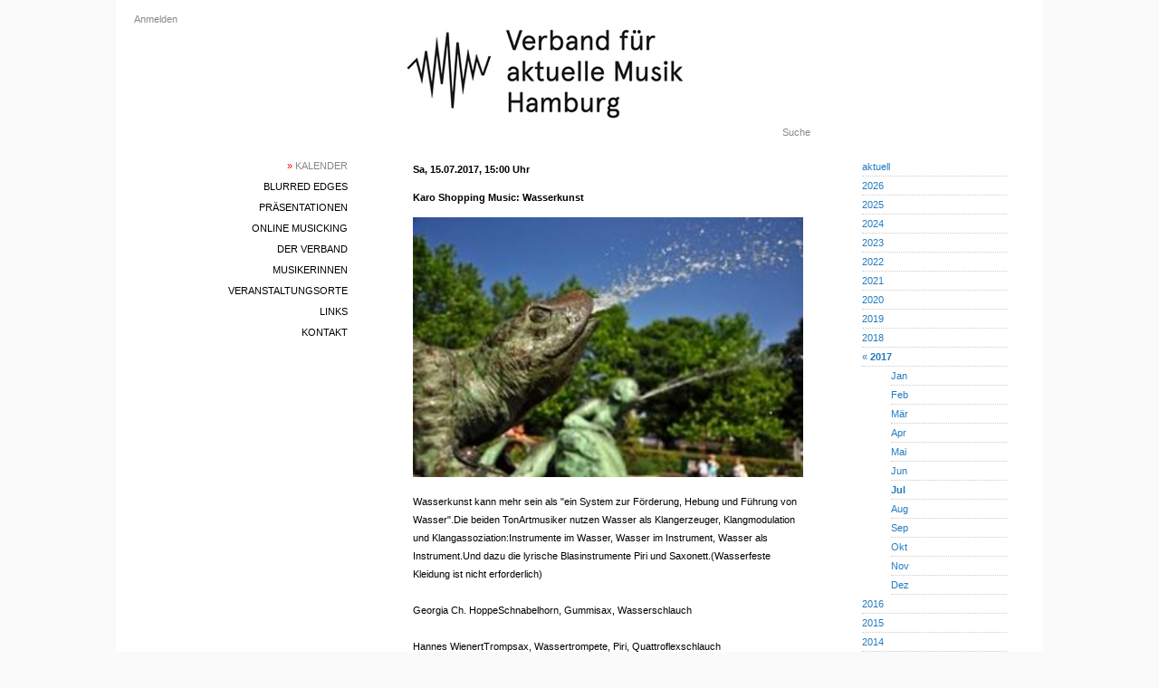

--- FILE ---
content_type: text/html; charset=utf-8
request_url: https://vamh.de/gigs/3186
body_size: 2528
content:
<!DOCTYPE html>
<html>
  <head>
    <title>Karo Shopping Music: Wasserkunst</title>
    <meta name="viewport" content="width=device-width,initial-scale=1">
    <meta name="apple-mobile-web-app-capable" content="yes">
    <meta name="mobile-web-app-capable" content="yes">
    <meta name="csrf-param" content="authenticity_token" />
<meta name="csrf-token" content="cv_Q_ZAEbYHPY9JN5RvfKjovJ-a07D6PfFHWrsYlw_R2b_WmLi5lgX36zUXF0FGDPjN1zaDe64imK7GTy246GA" />
    

    


    <link rel="icon" href="/icon.png" type="image/png">
    <link rel="icon" href="/icon.svg" type="image/svg+xml">
    <link rel="apple-touch-icon" href="/icon.png">

    <link rel="stylesheet" href="/assets/application-8b441ae0.css" data-turbo-track="reload" />
<link rel="stylesheet" href="/assets/blurred_edges-6b8be010.css" data-turbo-track="reload" />
<link rel="stylesheet" href="/assets/common-976ebaf0.css" data-turbo-track="reload" />
<link rel="stylesheet" href="/assets/desktop-da1bc5d1.css" data-turbo-track="reload" />
<link rel="stylesheet" href="/assets/gig-5d3880af.css" data-turbo-track="reload" />
<link rel="stylesheet" href="/assets/links-fc89d66c.css" data-turbo-track="reload" />
<link rel="stylesheet" href="/assets/phone-271bb8bc.css" data-turbo-track="reload" />
<link rel="stylesheet" href="/assets/scaffolds-a73c07bb.css" data-turbo-track="reload" />
<link rel="stylesheet" href="/assets/statutes-d1731941.css" data-turbo-track="reload" />
<link rel="stylesheet" href="/assets/toggle-01abc3f4.css" data-turbo-track="reload" />
<link rel="stylesheet" href="/assets/variables-643204ac.css" data-turbo-track="reload" />
    <script type="importmap" data-turbo-track="reload">{
  "imports": {
    "application": "/assets/application-4cc0597b.js",
    "@hotwired/turbo-rails": "/assets/turbo.min-3a2e143f.js",
    "@hotwired/stimulus": "/assets/stimulus.min-4b1e420e.js",
    "@hotwired/stimulus-loading": "/assets/stimulus-loading-1fc53fe7.js",
    "phone_navigation": "/assets/phone_navigation-d218bbee.js",
    "controllers/application": "/assets/controllers/application-3affb389.js",
    "controllers": "/assets/controllers/index-ee64e1f1.js"
  }
}</script>
<link rel="modulepreload" href="/assets/application-4cc0597b.js">
<link rel="modulepreload" href="/assets/turbo.min-3a2e143f.js">
<link rel="modulepreload" href="/assets/stimulus.min-4b1e420e.js">
<link rel="modulepreload" href="/assets/stimulus-loading-1fc53fe7.js">
<link rel="modulepreload" href="/assets/phone_navigation-d218bbee.js">
<link rel="modulepreload" href="/assets/controllers/application-3affb389.js">
<link rel="modulepreload" href="/assets/controllers/index-ee64e1f1.js">
<script type="module">import "application"</script>
  </head>

<body>

<div id="container">


  <div id="desktop-login">
      <a href="/users/sign_in">Anmelden</a>

  </div>

  <div id="desktop-main-menu" class="main-menu">
    <div><a class="selected" href="/gigs"><span class='red'>»</span> Kalender</a></div>
  <div><a href="/blurred_edges/info">blurred edges</a></div>
<div><a href="/presentations">Präsentationen</a></div>
<div><a href="/online_musicking">Online Musicking</a></div>
<div><a href="/association_infos">Der Verband</a></div>
<div><a href="/musicians">MusikerInnen</a></div>
<div><a href="/clubs">Veranstaltungsorte</a></div>
<div><a href="/links">Links</a></div>
<div><a href="/contacts">Kontakt</a></div>

  </div>

  <div id="main">
    <div id="desktop-header-logo">
      <a href="/">
        <img alt="VAMH Logo" src="/assets/vamh-page-header-logo-9cfcdd66.jpg" />
      </a>
    </div>
    <div id="desktop-search">
      <a href="/search">Suche</a>
    </div>
    <div id="content">
      
      <div class="details">  <h3>
    Sa, 15.07.2017, 15:00 Uhr
  </h3>

<h3>Karo Shopping Music: Wasserkunst</h3>


  <img src="https://vamh.de/rails/active_storage/representations/proxy/eyJfcmFpbHMiOnsiZGF0YSI6MTkyMywicHVyIjoiYmxvYl9pZCJ9fQ==--fef802a7e7bf5fce9cfdc3d6ba1c7d9e508a2304/eyJfcmFpbHMiOnsiZGF0YSI6eyJmb3JtYXQiOiJqcGciLCJyZXNpemVfdG9fbGltaXQiOlsyNDAsMjQwXX0sInB1ciI6InZhcmlhdGlvbiJ9fQ==--b81823e378f3250fd3746ff316afc06f3decc82c/image.jpg"
      alt="Karo Shopping Music: Wasserkunst"
      width="100%"
      height="66%"
      data-src="https://vamh.de/rails/active_storage/representations/proxy/eyJfcmFpbHMiOnsiZGF0YSI6MTkyMywicHVyIjoiYmxvYl9pZCJ9fQ==--fef802a7e7bf5fce9cfdc3d6ba1c7d9e508a2304/eyJfcmFpbHMiOnsiZGF0YSI6eyJmb3JtYXQiOiJqcGciLCJyZXNpemVfdG9fbGltaXQiOls4NDAsbnVsbF19LCJwdXIiOiJ2YXJpYXRpb24ifX0=--0eb9dea346f2b3c8340aaf70d3b59144abb8f446/image.jpg"
      onload="if(this.src !== this.getAttribute('data-src')) this.src=this.getAttribute('data-src');">



  <p class="wrapped-text">Wasserkunst kann mehr sein als "ein System zur Förderung, Hebung und Führung von Wasser".Die beiden TonArtmusiker nutzen Wasser als Klangerzeuger, Klangmodulation und Klangassoziation:Instrumente im Wasser, Wasser im Instrument, Wasser als Instrument.Und dazu die lyrische Blasinstrumente Piri und Saxonett.(Wasserfeste Kleidung ist nicht erforderlich)

Georgia Ch. HoppeSchnabelhorn, Gummisax, Wasserschlauch

Hannes WienertTrompsax, Wassertrompete, Piri, Quattroflexschlauch

Jeden 3. Samstag im Monat, pünktlich um 3 Uhr am Nachmittag: 

TonArt Musikerinnen und Musiker spielen mit Gästen genau 30 Minuten improvisierte Musik. 

In der Galerie M6 in der Markstraße 6 im Karoviertel.</p>

<p>
  <div><strong>Eintritt:</strong> frei</div>
  <div><strong>Web:</strong> <a href="https://tonarthamburg.wordpress.com">https://tonarthamburg.wordpress.com</a></div>
</p>

</div>

<a href="javascript:history.back()">Zurück</a>

    </div>
  </div>

  <div id="desktop-sub-menu" class="sub-menu">
      <div class="row">
    <a href="/gigs">aktuell</a>
  </div>
    <div class="row">
      <a href="/gigs?month=1&amp;year=2026">2026</a>
    </div>
    <div class="row">
      <a href="/gigs?month=1&amp;year=2025">2025</a>
    </div>
    <div class="row">
      <a href="/gigs?month=1&amp;year=2024">2024</a>
    </div>
    <div class="row">
      <a href="/gigs?month=1&amp;year=2023">2023</a>
    </div>
    <div class="row">
      <a href="/gigs?month=1&amp;year=2022">2022</a>
    </div>
    <div class="row">
      <a href="/gigs?month=1&amp;year=2021">2021</a>
    </div>
    <div class="row">
      <a href="/gigs?month=1&amp;year=2020">2020</a>
    </div>
    <div class="row">
      <a href="/gigs?month=1&amp;year=2019">2019</a>
    </div>
    <div class="row">
      <a href="/gigs?month=1&amp;year=2018">2018</a>
    </div>
    <div class="row">
      <a href="/gigs?month=1&amp;year=2017">« <strong>2017</strong></a>
    </div>
        <div class="row row_month">
          <a href="/gigs?month=1&amp;year=2017">Jan</a>
        </div>
        <div class="row row_month">
          <a href="/gigs?month=2&amp;year=2017">Feb</a>
        </div>
        <div class="row row_month">
          <a href="/gigs?month=3&amp;year=2017">Mär</a>
        </div>
        <div class="row row_month">
          <a href="/gigs?month=4&amp;year=2017">Apr</a>
        </div>
        <div class="row row_month">
          <a href="/gigs?month=5&amp;year=2017">Mai</a>
        </div>
        <div class="row row_month">
          <a href="/gigs?month=6&amp;year=2017">Jun</a>
        </div>
        <div class="row row_month">
          <a href="/gigs?month=7&amp;year=2017"><strong>Jul</strong></a>
        </div>
        <div class="row row_month">
          <a href="/gigs?month=8&amp;year=2017">Aug</a>
        </div>
        <div class="row row_month">
          <a href="/gigs?month=9&amp;year=2017">Sep</a>
        </div>
        <div class="row row_month">
          <a href="/gigs?month=10&amp;year=2017">Okt</a>
        </div>
        <div class="row row_month">
          <a href="/gigs?month=11&amp;year=2017">Nov</a>
        </div>
        <div class="row row_month">
          <a href="/gigs?month=12&amp;year=2017">Dez</a>
        </div>
    <div class="row">
      <a href="/gigs?month=1&amp;year=2016">2016</a>
    </div>
    <div class="row">
      <a href="/gigs?month=1&amp;year=2015">2015</a>
    </div>
    <div class="row">
      <a href="/gigs?month=1&amp;year=2014">2014</a>
    </div>
    <div class="row">
      <a href="/gigs?month=1&amp;year=2013">2013</a>
    </div>
    <div class="row">
      <a href="/gigs?month=1&amp;year=2012">2012</a>
    </div>
    <div class="row">
      <a href="/gigs?month=1&amp;year=2011">2011</a>
    </div>
    <div class="row">
      <a href="/gigs?month=1&amp;year=2010">2010</a>
    </div>
    <div class="row">
      <a href="/gigs?month=1&amp;year=2009">2009</a>
    </div>
    <div class="row">
      <a href="/gigs?month=1&amp;year=2008">2008</a>
    </div>
    <div class="row">
      <a href="/gigs?month=1&amp;year=2007">2007</a>
    </div>
    <div class="row">
      <a href="/gigs?month=1&amp;year=2006">2006</a>
    </div>
    <div class="row">
      <a href="/gigs?month=1&amp;year=2005">2005</a>
    </div>

  </div>

  
</div>

<div id="phone-navigation">
  <div id="title"><a href="/">VAMH</a></div>
  <div id="phone-left-menu-btn">
    <img alt="Hauptmenü" src="/assets/ic_menu_black_24dp_2x-2f8a525a.png" />
  </div>
  <div id="phone-right-menu-btn">
    <img alt="Untermenü" src="/assets/ic_more_vert_black_24dp_2x-ff9e8b7d.png" />
  </div>
</div>

<div id="phone-darken-overlay"></div>

<div id="phone-left-menu">
  <img id="phone-header-logo" alt="VAMH Logo" src="/assets/vamh-page-header-logo-phone-1e74f791.jpg" />
  <div id="phone-left-menu-main">
    <div class="main-menu">
      <div><a class="selected" href="/gigs"><span class='red'>»</span> Kalender</a></div>
  <div><a href="/blurred_edges/info">blurred edges</a></div>
<div><a href="/presentations">Präsentationen</a></div>
<div><a href="/online_musicking">Online Musicking</a></div>
<div><a href="/association_infos">Der Verband</a></div>
<div><a href="/musicians">MusikerInnen</a></div>
<div><a href="/clubs">Veranstaltungsorte</a></div>
<div><a href="/links">Links</a></div>
<div><a href="/contacts">Kontakt</a></div>

    </div>
    <div class="extras">
      <div>  <a href="/users/sign_in">Anmelden</a>
</div>
      <div><a href="/search">Suche</a></div>
    </div>
  </div>
</div>

<div id="phone-right-menu">
  <div id="phone-right-menu-main" class="sub-menu">
      <div class="row">
    <a href="/gigs">aktuell</a>
  </div>
    <div class="row">
      <a href="/gigs?month=1&amp;year=2026">2026</a>
    </div>
    <div class="row">
      <a href="/gigs?month=1&amp;year=2025">2025</a>
    </div>
    <div class="row">
      <a href="/gigs?month=1&amp;year=2024">2024</a>
    </div>
    <div class="row">
      <a href="/gigs?month=1&amp;year=2023">2023</a>
    </div>
    <div class="row">
      <a href="/gigs?month=1&amp;year=2022">2022</a>
    </div>
    <div class="row">
      <a href="/gigs?month=1&amp;year=2021">2021</a>
    </div>
    <div class="row">
      <a href="/gigs?month=1&amp;year=2020">2020</a>
    </div>
    <div class="row">
      <a href="/gigs?month=1&amp;year=2019">2019</a>
    </div>
    <div class="row">
      <a href="/gigs?month=1&amp;year=2018">2018</a>
    </div>
    <div class="row">
      <a href="/gigs?month=1&amp;year=2017">« <strong>2017</strong></a>
    </div>
        <div class="row row_month">
          <a href="/gigs?month=1&amp;year=2017">Jan</a>
        </div>
        <div class="row row_month">
          <a href="/gigs?month=2&amp;year=2017">Feb</a>
        </div>
        <div class="row row_month">
          <a href="/gigs?month=3&amp;year=2017">Mär</a>
        </div>
        <div class="row row_month">
          <a href="/gigs?month=4&amp;year=2017">Apr</a>
        </div>
        <div class="row row_month">
          <a href="/gigs?month=5&amp;year=2017">Mai</a>
        </div>
        <div class="row row_month">
          <a href="/gigs?month=6&amp;year=2017">Jun</a>
        </div>
        <div class="row row_month">
          <a href="/gigs?month=7&amp;year=2017"><strong>Jul</strong></a>
        </div>
        <div class="row row_month">
          <a href="/gigs?month=8&amp;year=2017">Aug</a>
        </div>
        <div class="row row_month">
          <a href="/gigs?month=9&amp;year=2017">Sep</a>
        </div>
        <div class="row row_month">
          <a href="/gigs?month=10&amp;year=2017">Okt</a>
        </div>
        <div class="row row_month">
          <a href="/gigs?month=11&amp;year=2017">Nov</a>
        </div>
        <div class="row row_month">
          <a href="/gigs?month=12&amp;year=2017">Dez</a>
        </div>
    <div class="row">
      <a href="/gigs?month=1&amp;year=2016">2016</a>
    </div>
    <div class="row">
      <a href="/gigs?month=1&amp;year=2015">2015</a>
    </div>
    <div class="row">
      <a href="/gigs?month=1&amp;year=2014">2014</a>
    </div>
    <div class="row">
      <a href="/gigs?month=1&amp;year=2013">2013</a>
    </div>
    <div class="row">
      <a href="/gigs?month=1&amp;year=2012">2012</a>
    </div>
    <div class="row">
      <a href="/gigs?month=1&amp;year=2011">2011</a>
    </div>
    <div class="row">
      <a href="/gigs?month=1&amp;year=2010">2010</a>
    </div>
    <div class="row">
      <a href="/gigs?month=1&amp;year=2009">2009</a>
    </div>
    <div class="row">
      <a href="/gigs?month=1&amp;year=2008">2008</a>
    </div>
    <div class="row">
      <a href="/gigs?month=1&amp;year=2007">2007</a>
    </div>
    <div class="row">
      <a href="/gigs?month=1&amp;year=2006">2006</a>
    </div>
    <div class="row">
      <a href="/gigs?month=1&amp;year=2005">2005</a>
    </div>

  </div>
</div>

</body>
</html>


--- FILE ---
content_type: text/css
request_url: https://vamh.de/assets/toggle-01abc3f4.css
body_size: 100
content:
/* start with hidden contents */
.toggle-section .toggle-contents {
    display: none;
}

/* display contents when expanded */
.toggle-section input.toggle-control:checked ~ .toggle-contents {
    display: block;
}
